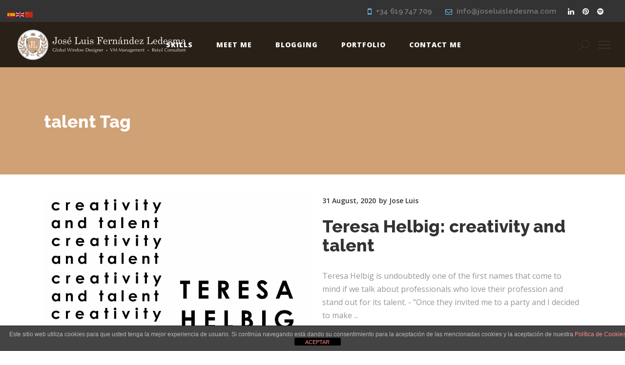

--- FILE ---
content_type: text/html; charset=UTF-8
request_url: https://www.joseluisledesma.com/tag/talent/
body_size: 16787
content:
<!DOCTYPE html>
<html lang="en-GB">
<head>
    
        <meta charset="UTF-8"/>
        <link rel="profile" href="https://gmpg.org/xfn/11"/>
        
                <meta name="viewport" content="width=device-width,initial-scale=1,user-scalable=yes">
        <meta name='robots' content='index, follow, max-image-preview:large, max-snippet:-1, max-video-preview:-1' />
	<style>img:is([sizes="auto" i], [sizes^="auto," i]) { contain-intrinsic-size: 3000px 1500px }</style>
	
	<!-- This site is optimized with the Yoast SEO plugin v26.6 - https://yoast.com/wordpress/plugins/seo/ -->
	<title>talent Archives &#8226; Visual Merchandising Director · José Luis Fernández Ledesma</title>
	<link rel="canonical" href="https://www.joseluisledesma.com/tag/talent/" />
	<meta property="og:locale" content="en_GB" />
	<meta property="og:type" content="article" />
	<meta property="og:title" content="talent Archives &#8226; Visual Merchandising Director · José Luis Fernández Ledesma" />
	<meta property="og:url" content="https://www.joseluisledesma.com/tag/talent/" />
	<meta property="og:site_name" content="Visual Merchandising Director · José Luis Fernández Ledesma" />
	<meta name="twitter:card" content="summary_large_image" />
	<meta name="twitter:site" content="@JLuis_Ledesma" />
	<script type="application/ld+json" class="yoast-schema-graph">{"@context":"https://schema.org","@graph":[{"@type":"CollectionPage","@id":"https://www.joseluisledesma.com/tag/talent/","url":"https://www.joseluisledesma.com/tag/talent/","name":"talent Archives &#8226; Visual Merchandising Director · José Luis Fernández Ledesma","isPartOf":{"@id":"https://www.joseluisledesma.com/#website"},"primaryImageOfPage":{"@id":"https://www.joseluisledesma.com/tag/talent/#primaryimage"},"image":{"@id":"https://www.joseluisledesma.com/tag/talent/#primaryimage"},"thumbnailUrl":"https://www.joseluisledesma.com/wp-content/uploads/2020/08/TeresaHelbig_creativity-and-talent-05.jpg","breadcrumb":{"@id":"https://www.joseluisledesma.com/tag/talent/#breadcrumb"},"inLanguage":"en-GB"},{"@type":"ImageObject","inLanguage":"en-GB","@id":"https://www.joseluisledesma.com/tag/talent/#primaryimage","url":"https://www.joseluisledesma.com/wp-content/uploads/2020/08/TeresaHelbig_creativity-and-talent-05.jpg","contentUrl":"https://www.joseluisledesma.com/wp-content/uploads/2020/08/TeresaHelbig_creativity-and-talent-05.jpg","width":1080,"height":892,"caption":"Window display design and production management, Visual Merchandising and Project management, Diseño de escaparates y gestión de la producción, Visual Merchandising y Gestión de los Proyectos"},{"@type":"BreadcrumbList","@id":"https://www.joseluisledesma.com/tag/talent/#breadcrumb","itemListElement":[{"@type":"ListItem","position":1,"name":"Home","item":"https://www.joseluisledesma.com/"},{"@type":"ListItem","position":2,"name":"talent"}]},{"@type":"WebSite","@id":"https://www.joseluisledesma.com/#website","url":"https://www.joseluisledesma.com/","name":"Visual Merchandising Director · José Luis Fernández Ledesma","description":"Window Display Design · Visual Merchandising · Project Management","publisher":{"@id":"https://www.joseluisledesma.com/#organization"},"potentialAction":[{"@type":"SearchAction","target":{"@type":"EntryPoint","urlTemplate":"https://www.joseluisledesma.com/?s={search_term_string}"},"query-input":{"@type":"PropertyValueSpecification","valueRequired":true,"valueName":"search_term_string"}}],"inLanguage":"en-GB"},{"@type":"Organization","@id":"https://www.joseluisledesma.com/#organization","name":"JL ® Jose Luis Ledesma","url":"https://www.joseluisledesma.com/","logo":{"@type":"ImageObject","inLanguage":"en-GB","@id":"https://www.joseluisledesma.com/#/schema/logo/image/","url":"https://www.joseluisledesma.com/wp-content/uploads/2017/06/joseluisledesma.png","contentUrl":"https://www.joseluisledesma.com/wp-content/uploads/2017/06/joseluisledesma.png","width":512,"height":512,"caption":"JL ® Jose Luis Ledesma"},"image":{"@id":"https://www.joseluisledesma.com/#/schema/logo/image/"},"sameAs":["https://www.facebook.com/WindowdisplayDesign/","https://x.com/JLuis_Ledesma","https://www.instagram.com/joseluisledesma_com/","https://www.linkedin.com/in/joseluisfernandezledesma/","https://www.pinterest.com/joseluisledesm/"]}]}</script>
	<!-- / Yoast SEO plugin. -->


<link rel='dns-prefetch' href='//www.joseluisledesma.com' />
<link rel='dns-prefetch' href='//fonts.googleapis.com' />
<link rel="alternate" type="application/rss+xml" title="Visual Merchandising Director · José Luis Fernández Ledesma &raquo; Feed" href="https://www.joseluisledesma.com/feed/" />
<link rel="alternate" type="application/rss+xml" title="Visual Merchandising Director · José Luis Fernández Ledesma &raquo; Comments Feed" href="https://www.joseluisledesma.com/comments/feed/" />
<link rel="alternate" type="application/rss+xml" title="Visual Merchandising Director · José Luis Fernández Ledesma &raquo; talent Tag Feed" href="https://www.joseluisledesma.com/tag/talent/feed/" />
<script type="text/javascript">
/* <![CDATA[ */
window._wpemojiSettings = {"baseUrl":"https:\/\/s.w.org\/images\/core\/emoji\/16.0.1\/72x72\/","ext":".png","svgUrl":"https:\/\/s.w.org\/images\/core\/emoji\/16.0.1\/svg\/","svgExt":".svg","source":{"concatemoji":"https:\/\/www.joseluisledesma.com\/wp-includes\/js\/wp-emoji-release.min.js?ver=e1bd8400e281213a2b6eb4d94ae004d1"}};
/*! This file is auto-generated */
!function(s,n){var o,i,e;function c(e){try{var t={supportTests:e,timestamp:(new Date).valueOf()};sessionStorage.setItem(o,JSON.stringify(t))}catch(e){}}function p(e,t,n){e.clearRect(0,0,e.canvas.width,e.canvas.height),e.fillText(t,0,0);var t=new Uint32Array(e.getImageData(0,0,e.canvas.width,e.canvas.height).data),a=(e.clearRect(0,0,e.canvas.width,e.canvas.height),e.fillText(n,0,0),new Uint32Array(e.getImageData(0,0,e.canvas.width,e.canvas.height).data));return t.every(function(e,t){return e===a[t]})}function u(e,t){e.clearRect(0,0,e.canvas.width,e.canvas.height),e.fillText(t,0,0);for(var n=e.getImageData(16,16,1,1),a=0;a<n.data.length;a++)if(0!==n.data[a])return!1;return!0}function f(e,t,n,a){switch(t){case"flag":return n(e,"\ud83c\udff3\ufe0f\u200d\u26a7\ufe0f","\ud83c\udff3\ufe0f\u200b\u26a7\ufe0f")?!1:!n(e,"\ud83c\udde8\ud83c\uddf6","\ud83c\udde8\u200b\ud83c\uddf6")&&!n(e,"\ud83c\udff4\udb40\udc67\udb40\udc62\udb40\udc65\udb40\udc6e\udb40\udc67\udb40\udc7f","\ud83c\udff4\u200b\udb40\udc67\u200b\udb40\udc62\u200b\udb40\udc65\u200b\udb40\udc6e\u200b\udb40\udc67\u200b\udb40\udc7f");case"emoji":return!a(e,"\ud83e\udedf")}return!1}function g(e,t,n,a){var r="undefined"!=typeof WorkerGlobalScope&&self instanceof WorkerGlobalScope?new OffscreenCanvas(300,150):s.createElement("canvas"),o=r.getContext("2d",{willReadFrequently:!0}),i=(o.textBaseline="top",o.font="600 32px Arial",{});return e.forEach(function(e){i[e]=t(o,e,n,a)}),i}function t(e){var t=s.createElement("script");t.src=e,t.defer=!0,s.head.appendChild(t)}"undefined"!=typeof Promise&&(o="wpEmojiSettingsSupports",i=["flag","emoji"],n.supports={everything:!0,everythingExceptFlag:!0},e=new Promise(function(e){s.addEventListener("DOMContentLoaded",e,{once:!0})}),new Promise(function(t){var n=function(){try{var e=JSON.parse(sessionStorage.getItem(o));if("object"==typeof e&&"number"==typeof e.timestamp&&(new Date).valueOf()<e.timestamp+604800&&"object"==typeof e.supportTests)return e.supportTests}catch(e){}return null}();if(!n){if("undefined"!=typeof Worker&&"undefined"!=typeof OffscreenCanvas&&"undefined"!=typeof URL&&URL.createObjectURL&&"undefined"!=typeof Blob)try{var e="postMessage("+g.toString()+"("+[JSON.stringify(i),f.toString(),p.toString(),u.toString()].join(",")+"));",a=new Blob([e],{type:"text/javascript"}),r=new Worker(URL.createObjectURL(a),{name:"wpTestEmojiSupports"});return void(r.onmessage=function(e){c(n=e.data),r.terminate(),t(n)})}catch(e){}c(n=g(i,f,p,u))}t(n)}).then(function(e){for(var t in e)n.supports[t]=e[t],n.supports.everything=n.supports.everything&&n.supports[t],"flag"!==t&&(n.supports.everythingExceptFlag=n.supports.everythingExceptFlag&&n.supports[t]);n.supports.everythingExceptFlag=n.supports.everythingExceptFlag&&!n.supports.flag,n.DOMReady=!1,n.readyCallback=function(){n.DOMReady=!0}}).then(function(){return e}).then(function(){var e;n.supports.everything||(n.readyCallback(),(e=n.source||{}).concatemoji?t(e.concatemoji):e.wpemoji&&e.twemoji&&(t(e.twemoji),t(e.wpemoji)))}))}((window,document),window._wpemojiSettings);
/* ]]> */
</script>
<style id='wp-emoji-styles-inline-css' type='text/css'>

	img.wp-smiley, img.emoji {
		display: inline !important;
		border: none !important;
		box-shadow: none !important;
		height: 1em !important;
		width: 1em !important;
		margin: 0 0.07em !important;
		vertical-align: -0.1em !important;
		background: none !important;
		padding: 0 !important;
	}
</style>
<link rel='stylesheet' id='wp-block-library-css' href='https://www.joseluisledesma.com/wp-includes/css/dist/block-library/style.min.css?ver=e1bd8400e281213a2b6eb4d94ae004d1' type='text/css' media='all' />
<style id='classic-theme-styles-inline-css' type='text/css'>
/*! This file is auto-generated */
.wp-block-button__link{color:#fff;background-color:#32373c;border-radius:9999px;box-shadow:none;text-decoration:none;padding:calc(.667em + 2px) calc(1.333em + 2px);font-size:1.125em}.wp-block-file__button{background:#32373c;color:#fff;text-decoration:none}
</style>
<style id='global-styles-inline-css' type='text/css'>
:root{--wp--preset--aspect-ratio--square: 1;--wp--preset--aspect-ratio--4-3: 4/3;--wp--preset--aspect-ratio--3-4: 3/4;--wp--preset--aspect-ratio--3-2: 3/2;--wp--preset--aspect-ratio--2-3: 2/3;--wp--preset--aspect-ratio--16-9: 16/9;--wp--preset--aspect-ratio--9-16: 9/16;--wp--preset--color--black: #000000;--wp--preset--color--cyan-bluish-gray: #abb8c3;--wp--preset--color--white: #ffffff;--wp--preset--color--pale-pink: #f78da7;--wp--preset--color--vivid-red: #cf2e2e;--wp--preset--color--luminous-vivid-orange: #ff6900;--wp--preset--color--luminous-vivid-amber: #fcb900;--wp--preset--color--light-green-cyan: #7bdcb5;--wp--preset--color--vivid-green-cyan: #00d084;--wp--preset--color--pale-cyan-blue: #8ed1fc;--wp--preset--color--vivid-cyan-blue: #0693e3;--wp--preset--color--vivid-purple: #9b51e0;--wp--preset--gradient--vivid-cyan-blue-to-vivid-purple: linear-gradient(135deg,rgba(6,147,227,1) 0%,rgb(155,81,224) 100%);--wp--preset--gradient--light-green-cyan-to-vivid-green-cyan: linear-gradient(135deg,rgb(122,220,180) 0%,rgb(0,208,130) 100%);--wp--preset--gradient--luminous-vivid-amber-to-luminous-vivid-orange: linear-gradient(135deg,rgba(252,185,0,1) 0%,rgba(255,105,0,1) 100%);--wp--preset--gradient--luminous-vivid-orange-to-vivid-red: linear-gradient(135deg,rgba(255,105,0,1) 0%,rgb(207,46,46) 100%);--wp--preset--gradient--very-light-gray-to-cyan-bluish-gray: linear-gradient(135deg,rgb(238,238,238) 0%,rgb(169,184,195) 100%);--wp--preset--gradient--cool-to-warm-spectrum: linear-gradient(135deg,rgb(74,234,220) 0%,rgb(151,120,209) 20%,rgb(207,42,186) 40%,rgb(238,44,130) 60%,rgb(251,105,98) 80%,rgb(254,248,76) 100%);--wp--preset--gradient--blush-light-purple: linear-gradient(135deg,rgb(255,206,236) 0%,rgb(152,150,240) 100%);--wp--preset--gradient--blush-bordeaux: linear-gradient(135deg,rgb(254,205,165) 0%,rgb(254,45,45) 50%,rgb(107,0,62) 100%);--wp--preset--gradient--luminous-dusk: linear-gradient(135deg,rgb(255,203,112) 0%,rgb(199,81,192) 50%,rgb(65,88,208) 100%);--wp--preset--gradient--pale-ocean: linear-gradient(135deg,rgb(255,245,203) 0%,rgb(182,227,212) 50%,rgb(51,167,181) 100%);--wp--preset--gradient--electric-grass: linear-gradient(135deg,rgb(202,248,128) 0%,rgb(113,206,126) 100%);--wp--preset--gradient--midnight: linear-gradient(135deg,rgb(2,3,129) 0%,rgb(40,116,252) 100%);--wp--preset--font-size--small: 13px;--wp--preset--font-size--medium: 20px;--wp--preset--font-size--large: 36px;--wp--preset--font-size--x-large: 42px;--wp--preset--spacing--20: 0.44rem;--wp--preset--spacing--30: 0.67rem;--wp--preset--spacing--40: 1rem;--wp--preset--spacing--50: 1.5rem;--wp--preset--spacing--60: 2.25rem;--wp--preset--spacing--70: 3.38rem;--wp--preset--spacing--80: 5.06rem;--wp--preset--shadow--natural: 6px 6px 9px rgba(0, 0, 0, 0.2);--wp--preset--shadow--deep: 12px 12px 50px rgba(0, 0, 0, 0.4);--wp--preset--shadow--sharp: 6px 6px 0px rgba(0, 0, 0, 0.2);--wp--preset--shadow--outlined: 6px 6px 0px -3px rgba(255, 255, 255, 1), 6px 6px rgba(0, 0, 0, 1);--wp--preset--shadow--crisp: 6px 6px 0px rgba(0, 0, 0, 1);}:where(.is-layout-flex){gap: 0.5em;}:where(.is-layout-grid){gap: 0.5em;}body .is-layout-flex{display: flex;}.is-layout-flex{flex-wrap: wrap;align-items: center;}.is-layout-flex > :is(*, div){margin: 0;}body .is-layout-grid{display: grid;}.is-layout-grid > :is(*, div){margin: 0;}:where(.wp-block-columns.is-layout-flex){gap: 2em;}:where(.wp-block-columns.is-layout-grid){gap: 2em;}:where(.wp-block-post-template.is-layout-flex){gap: 1.25em;}:where(.wp-block-post-template.is-layout-grid){gap: 1.25em;}.has-black-color{color: var(--wp--preset--color--black) !important;}.has-cyan-bluish-gray-color{color: var(--wp--preset--color--cyan-bluish-gray) !important;}.has-white-color{color: var(--wp--preset--color--white) !important;}.has-pale-pink-color{color: var(--wp--preset--color--pale-pink) !important;}.has-vivid-red-color{color: var(--wp--preset--color--vivid-red) !important;}.has-luminous-vivid-orange-color{color: var(--wp--preset--color--luminous-vivid-orange) !important;}.has-luminous-vivid-amber-color{color: var(--wp--preset--color--luminous-vivid-amber) !important;}.has-light-green-cyan-color{color: var(--wp--preset--color--light-green-cyan) !important;}.has-vivid-green-cyan-color{color: var(--wp--preset--color--vivid-green-cyan) !important;}.has-pale-cyan-blue-color{color: var(--wp--preset--color--pale-cyan-blue) !important;}.has-vivid-cyan-blue-color{color: var(--wp--preset--color--vivid-cyan-blue) !important;}.has-vivid-purple-color{color: var(--wp--preset--color--vivid-purple) !important;}.has-black-background-color{background-color: var(--wp--preset--color--black) !important;}.has-cyan-bluish-gray-background-color{background-color: var(--wp--preset--color--cyan-bluish-gray) !important;}.has-white-background-color{background-color: var(--wp--preset--color--white) !important;}.has-pale-pink-background-color{background-color: var(--wp--preset--color--pale-pink) !important;}.has-vivid-red-background-color{background-color: var(--wp--preset--color--vivid-red) !important;}.has-luminous-vivid-orange-background-color{background-color: var(--wp--preset--color--luminous-vivid-orange) !important;}.has-luminous-vivid-amber-background-color{background-color: var(--wp--preset--color--luminous-vivid-amber) !important;}.has-light-green-cyan-background-color{background-color: var(--wp--preset--color--light-green-cyan) !important;}.has-vivid-green-cyan-background-color{background-color: var(--wp--preset--color--vivid-green-cyan) !important;}.has-pale-cyan-blue-background-color{background-color: var(--wp--preset--color--pale-cyan-blue) !important;}.has-vivid-cyan-blue-background-color{background-color: var(--wp--preset--color--vivid-cyan-blue) !important;}.has-vivid-purple-background-color{background-color: var(--wp--preset--color--vivid-purple) !important;}.has-black-border-color{border-color: var(--wp--preset--color--black) !important;}.has-cyan-bluish-gray-border-color{border-color: var(--wp--preset--color--cyan-bluish-gray) !important;}.has-white-border-color{border-color: var(--wp--preset--color--white) !important;}.has-pale-pink-border-color{border-color: var(--wp--preset--color--pale-pink) !important;}.has-vivid-red-border-color{border-color: var(--wp--preset--color--vivid-red) !important;}.has-luminous-vivid-orange-border-color{border-color: var(--wp--preset--color--luminous-vivid-orange) !important;}.has-luminous-vivid-amber-border-color{border-color: var(--wp--preset--color--luminous-vivid-amber) !important;}.has-light-green-cyan-border-color{border-color: var(--wp--preset--color--light-green-cyan) !important;}.has-vivid-green-cyan-border-color{border-color: var(--wp--preset--color--vivid-green-cyan) !important;}.has-pale-cyan-blue-border-color{border-color: var(--wp--preset--color--pale-cyan-blue) !important;}.has-vivid-cyan-blue-border-color{border-color: var(--wp--preset--color--vivid-cyan-blue) !important;}.has-vivid-purple-border-color{border-color: var(--wp--preset--color--vivid-purple) !important;}.has-vivid-cyan-blue-to-vivid-purple-gradient-background{background: var(--wp--preset--gradient--vivid-cyan-blue-to-vivid-purple) !important;}.has-light-green-cyan-to-vivid-green-cyan-gradient-background{background: var(--wp--preset--gradient--light-green-cyan-to-vivid-green-cyan) !important;}.has-luminous-vivid-amber-to-luminous-vivid-orange-gradient-background{background: var(--wp--preset--gradient--luminous-vivid-amber-to-luminous-vivid-orange) !important;}.has-luminous-vivid-orange-to-vivid-red-gradient-background{background: var(--wp--preset--gradient--luminous-vivid-orange-to-vivid-red) !important;}.has-very-light-gray-to-cyan-bluish-gray-gradient-background{background: var(--wp--preset--gradient--very-light-gray-to-cyan-bluish-gray) !important;}.has-cool-to-warm-spectrum-gradient-background{background: var(--wp--preset--gradient--cool-to-warm-spectrum) !important;}.has-blush-light-purple-gradient-background{background: var(--wp--preset--gradient--blush-light-purple) !important;}.has-blush-bordeaux-gradient-background{background: var(--wp--preset--gradient--blush-bordeaux) !important;}.has-luminous-dusk-gradient-background{background: var(--wp--preset--gradient--luminous-dusk) !important;}.has-pale-ocean-gradient-background{background: var(--wp--preset--gradient--pale-ocean) !important;}.has-electric-grass-gradient-background{background: var(--wp--preset--gradient--electric-grass) !important;}.has-midnight-gradient-background{background: var(--wp--preset--gradient--midnight) !important;}.has-small-font-size{font-size: var(--wp--preset--font-size--small) !important;}.has-medium-font-size{font-size: var(--wp--preset--font-size--medium) !important;}.has-large-font-size{font-size: var(--wp--preset--font-size--large) !important;}.has-x-large-font-size{font-size: var(--wp--preset--font-size--x-large) !important;}
:where(.wp-block-post-template.is-layout-flex){gap: 1.25em;}:where(.wp-block-post-template.is-layout-grid){gap: 1.25em;}
:where(.wp-block-columns.is-layout-flex){gap: 2em;}:where(.wp-block-columns.is-layout-grid){gap: 2em;}
:root :where(.wp-block-pullquote){font-size: 1.5em;line-height: 1.6;}
</style>
<link rel='stylesheet' id='front-estilos-css' href='https://www.joseluisledesma.com/wp-content/plugins/asesor-cookies-para-la-ley-en-espana/html/front/estilos.css?ver=e1bd8400e281213a2b6eb4d94ae004d1' type='text/css' media='all' />
<link rel='stylesheet' id='mrseo_elated_default_style-css' href='https://www.joseluisledesma.com/wp-content/themes/mrseo/style.css?ver=e1bd8400e281213a2b6eb4d94ae004d1' type='text/css' media='all' />
<link rel='stylesheet' id='mrseo-elated-modules-css' href='https://www.joseluisledesma.com/wp-content/themes/mrseo/assets/css/modules.min.css?ver=e1bd8400e281213a2b6eb4d94ae004d1' type='text/css' media='all' />
<style id='mrseo-elated-modules-inline-css' type='text/css'>
/* generated in /homepages/22/d416056195/htdocs/2017/wp-content/themes/mrseo/framework/admin/options/general/map.php mrseo_elated_page_general_style function */
.page-id--1.eltdf-boxed .eltdf-wrapper { background-attachment: fixed;}


.eltdf-fullscreen-menu-opener{
    right: 8px;
}

.eltdf-homepages-landing .eltdf-interactive-image {
    visibility:hidden;
}

.touch .eltdf-homepages-landing .eltdf-interactive-image {
    visibility:visible;
}

.no-touch .eltdf-homepages-landing .eltdf-interactive-image {
    visibility:visible;
    opacity:0;
    -webkit-transform: scale(.6);
    transform: scale(.6);
}

.no-touch .eltdf-homepages-landing .eltdf-interactive-image.eltdf-appeared { 
    opacity:1;
    -webkit-transform: scale(1);
    transform: scale(1);
    -webkit-transition: -webkit-transform 1s cubic-bezier(0.18, 0.89, 0.32, 1), opacity .3s;
    transition: transform 1s cubic-bezier(0.18, 0.89, 0.32, 1), opacity .3s;
}

@media only screen and (max-width: 1370px) {
.eltdf-main-menu>ul>li>a>span.item_outer {
    font-size: 1em!important;
}
.eltdf-main-menu>ul>li>a {
    padding: 0 24px!important;
}
}
</style>
<link rel='stylesheet' id='eltdf_font_awesome-css' href='https://www.joseluisledesma.com/wp-content/themes/mrseo/assets/css/font-awesome/css/font-awesome.min.css?ver=e1bd8400e281213a2b6eb4d94ae004d1' type='text/css' media='all' />
<link rel='stylesheet' id='eltdf_font_elegant-css' href='https://www.joseluisledesma.com/wp-content/themes/mrseo/assets/css/elegant-icons/style.min.css?ver=e1bd8400e281213a2b6eb4d94ae004d1' type='text/css' media='all' />
<link rel='stylesheet' id='eltdf_ion_icons-css' href='https://www.joseluisledesma.com/wp-content/themes/mrseo/assets/css/ion-icons/css/ionicons.min.css?ver=e1bd8400e281213a2b6eb4d94ae004d1' type='text/css' media='all' />
<link rel='stylesheet' id='eltdf_linea_icons-css' href='https://www.joseluisledesma.com/wp-content/themes/mrseo/assets/css/linea-icons/style.css?ver=e1bd8400e281213a2b6eb4d94ae004d1' type='text/css' media='all' />
<link rel='stylesheet' id='mediaelement-css' href='https://www.joseluisledesma.com/wp-includes/js/mediaelement/mediaelementplayer-legacy.min.css?ver=4.2.17' type='text/css' media='all' />
<link rel='stylesheet' id='wp-mediaelement-css' href='https://www.joseluisledesma.com/wp-includes/js/mediaelement/wp-mediaelement.min.css?ver=e1bd8400e281213a2b6eb4d94ae004d1' type='text/css' media='all' />
<link rel='stylesheet' id='mrseo-elated-style-dynamic-css' href='https://www.joseluisledesma.com/wp-content/themes/mrseo/assets/css/style_dynamic.css?ver=1761571342' type='text/css' media='all' />
<link rel='stylesheet' id='mrseo-elated-modules-responsive-css' href='https://www.joseluisledesma.com/wp-content/themes/mrseo/assets/css/modules-responsive.min.css?ver=e1bd8400e281213a2b6eb4d94ae004d1' type='text/css' media='all' />
<link rel='stylesheet' id='mrseo-elated-style-dynamic-responsive-css' href='https://www.joseluisledesma.com/wp-content/themes/mrseo/assets/css/style_dynamic_responsive.css?ver=1761571342' type='text/css' media='all' />
<link rel='stylesheet' id='js_composer_front-css' href='https://www.joseluisledesma.com/wp-content/plugins/js_composer/assets/css/js_composer.min.css?ver=8.7.1' type='text/css' media='all' />
<link rel='stylesheet' id='mrseo-elated-google-fonts-css' href='https://fonts.googleapis.com/css?family=Catamaran%3A100%2C100i%2C200%2C200i%2C300%2C300i%2C400%2C400i%2C500%2C500i%2C600%2C600i%2C700%2C700i%2C800%2C800i%2C900%2C900i%7CRaleway%3A100%2C100i%2C200%2C200i%2C300%2C300i%2C400%2C400i%2C500%2C500i%2C600%2C600i%2C700%2C700i%2C800%2C800i%2C900%2C900i%7COpen+Sans%3A100%2C100i%2C200%2C200i%2C300%2C300i%2C400%2C400i%2C500%2C500i%2C600%2C600i%2C700%2C700i%2C800%2C800i%2C900%2C900i%7CMontserrat%3A100%2C100i%2C200%2C200i%2C300%2C300i%2C400%2C400i%2C500%2C500i%2C600%2C600i%2C700%2C700i%2C800%2C800i%2C900%2C900i&#038;subset=latin-ext&#038;ver=1.0.0' type='text/css' media='all' />
<script type="text/javascript" src="https://www.joseluisledesma.com/wp-includes/js/jquery/jquery.min.js?ver=3.7.1" id="jquery-core-js"></script>
<script type="text/javascript" src="https://www.joseluisledesma.com/wp-includes/js/jquery/jquery-migrate.min.js?ver=3.4.1" id="jquery-migrate-js"></script>
<script type="text/javascript" id="front-principal-js-extra">
/* <![CDATA[ */
var cdp_cookies_info = {"url_plugin":"https:\/\/www.joseluisledesma.com\/wp-content\/plugins\/asesor-cookies-para-la-ley-en-espana\/plugin.php","url_admin_ajax":"https:\/\/www.joseluisledesma.com\/wp-admin\/admin-ajax.php"};
/* ]]> */
</script>
<script type="text/javascript" src="https://www.joseluisledesma.com/wp-content/plugins/asesor-cookies-para-la-ley-en-espana/html/front/principal.js?ver=e1bd8400e281213a2b6eb4d94ae004d1" id="front-principal-js"></script>
<script type="text/javascript" src="//www.joseluisledesma.com/wp-content/plugins/revslider/sr6/assets/js/rbtools.min.js?ver=6.7.38" async id="tp-tools-js"></script>
<script type="text/javascript" src="//www.joseluisledesma.com/wp-content/plugins/revslider/sr6/assets/js/rs6.min.js?ver=6.7.38" async id="revmin-js"></script>
<script></script><link rel="https://api.w.org/" href="https://www.joseluisledesma.com/wp-json/" /><link rel="alternate" title="JSON" type="application/json" href="https://www.joseluisledesma.com/wp-json/wp/v2/tags/137" /><link rel="EditURI" type="application/rsd+xml" title="RSD" href="https://www.joseluisledesma.com/xmlrpc.php?rsd" />
<meta name="generator" content="Powered by WPBakery Page Builder - drag and drop page builder for WordPress."/>
<meta name="generator" content="Powered by Slider Revolution 6.7.38 - responsive, Mobile-Friendly Slider Plugin for WordPress with comfortable drag and drop interface." />
<link rel="icon" href="https://www.joseluisledesma.com/wp-content/uploads/2017/06/cropped-joseluisledesma-32x32.png" sizes="32x32" />
<link rel="icon" href="https://www.joseluisledesma.com/wp-content/uploads/2017/06/cropped-joseluisledesma-192x192.png" sizes="192x192" />
<link rel="apple-touch-icon" href="https://www.joseluisledesma.com/wp-content/uploads/2017/06/cropped-joseluisledesma-180x180.png" />
<meta name="msapplication-TileImage" content="https://www.joseluisledesma.com/wp-content/uploads/2017/06/cropped-joseluisledesma-270x270.png" />
<script>function setREVStartSize(e){
			//window.requestAnimationFrame(function() {
				window.RSIW = window.RSIW===undefined ? window.innerWidth : window.RSIW;
				window.RSIH = window.RSIH===undefined ? window.innerHeight : window.RSIH;
				try {
					var pw = document.getElementById(e.c).parentNode.offsetWidth,
						newh;
					pw = pw===0 || isNaN(pw) || (e.l=="fullwidth" || e.layout=="fullwidth") ? window.RSIW : pw;
					e.tabw = e.tabw===undefined ? 0 : parseInt(e.tabw);
					e.thumbw = e.thumbw===undefined ? 0 : parseInt(e.thumbw);
					e.tabh = e.tabh===undefined ? 0 : parseInt(e.tabh);
					e.thumbh = e.thumbh===undefined ? 0 : parseInt(e.thumbh);
					e.tabhide = e.tabhide===undefined ? 0 : parseInt(e.tabhide);
					e.thumbhide = e.thumbhide===undefined ? 0 : parseInt(e.thumbhide);
					e.mh = e.mh===undefined || e.mh=="" || e.mh==="auto" ? 0 : parseInt(e.mh,0);
					if(e.layout==="fullscreen" || e.l==="fullscreen")
						newh = Math.max(e.mh,window.RSIH);
					else{
						e.gw = Array.isArray(e.gw) ? e.gw : [e.gw];
						for (var i in e.rl) if (e.gw[i]===undefined || e.gw[i]===0) e.gw[i] = e.gw[i-1];
						e.gh = e.el===undefined || e.el==="" || (Array.isArray(e.el) && e.el.length==0)? e.gh : e.el;
						e.gh = Array.isArray(e.gh) ? e.gh : [e.gh];
						for (var i in e.rl) if (e.gh[i]===undefined || e.gh[i]===0) e.gh[i] = e.gh[i-1];
											
						var nl = new Array(e.rl.length),
							ix = 0,
							sl;
						e.tabw = e.tabhide>=pw ? 0 : e.tabw;
						e.thumbw = e.thumbhide>=pw ? 0 : e.thumbw;
						e.tabh = e.tabhide>=pw ? 0 : e.tabh;
						e.thumbh = e.thumbhide>=pw ? 0 : e.thumbh;
						for (var i in e.rl) nl[i] = e.rl[i]<window.RSIW ? 0 : e.rl[i];
						sl = nl[0];
						for (var i in nl) if (sl>nl[i] && nl[i]>0) { sl = nl[i]; ix=i;}
						var m = pw>(e.gw[ix]+e.tabw+e.thumbw) ? 1 : (pw-(e.tabw+e.thumbw)) / (e.gw[ix]);
						newh =  (e.gh[ix] * m) + (e.tabh + e.thumbh);
					}
					var el = document.getElementById(e.c);
					if (el!==null && el) el.style.height = newh+"px";
					el = document.getElementById(e.c+"_wrapper");
					if (el!==null && el) {
						el.style.height = newh+"px";
						el.style.display = "block";
					}
				} catch(e){
					console.log("Failure at Presize of Slider:" + e)
				}
			//});
		  };</script>
<noscript><style> .wpb_animate_when_almost_visible { opacity: 1; }</style></noscript></head>
<body data-rsssl=1 class="archive tag tag-talent tag-137 wp-theme-mrseo eltdf-core-1.3 mrseo-ver-2.0 eltdf-grid-1100 eltdf-sticky-header-on-scroll-down-up eltdf-dropdown-animate-height eltdf-header-standard eltdf-top-bar-enabled eltdf-menu-area-shadow-disable eltdf-menu-area-in-grid-shadow-disable eltdf-menu-area-border-disable eltdf-menu-area-in-grid-border-disable eltdf-logo-area-border-disable eltdf-logo-area-in-grid-border-disable eltdf-header-vertical-shadow-disable eltdf-header-vertical-border-disable eltdf-side-menu-slide-from-right eltdf-default-mobile-header eltdf-sticky-up-mobile-header eltdf-fullscreen-search eltdf-search-fade wpb-js-composer js-comp-ver-8.7.1 vc_responsive" itemscope itemtype="http://schema.org/WebPage">
    <section class="eltdf-side-menu">
	<div class="eltdf-close-side-menu-holder">
		<a class="eltdf-close-side-menu" href="#" target="_self">
			<span class="icon-arrows-remove"></span>
		</a>
	</div>
	
        <div class="widget eltdf-image-widget ">
            <a itemprop="url" href="https://www.joseluisledesma.com/contact-me" target="_blank"><img itemprop="image" src="https://www.joseluisledesma.com/wp-content/uploads/2017/04/JL-Ledesma.png" alt="joseluisledesma" width="700" height="126" /></a>        </div>
    <div id="text-15" class="widget eltdf-sidearea widget_text">			<div class="textwidget">I can help you to increase company sales significantly, through an effective investment in Window display design, Visual merchandising as well with a good Production & Project management.
<div class="vc_empty_space"   style="height: 15px"><span class="vc_empty_space_inner"></span></div>
Contact me   +34 619 747 709 <br/>
<ahref="mailto:info@joseluisledesma.com">info@joseluisledesma.com</a> <br/>
<div class="vc_empty_space"   style="height: 15px"><span class="vc_empty_space_inner"></span></div>

    <span class="eltdf-icon-shortcode eltdf-normal" style="margin: 0 15px 0 0" data-hover-color="#71cbfe" data-color="#fff">
                    <a itemprop="url" class="" href="https://www.linkedin.com/in/joseluisfernandezledesma/" target="_blank">
                    <i class="eltdf-icon-font-awesome fa fa-linkedin eltdf-icon-element" style="color: #fff;font-size:16px" ></i>                    </a>
            </span>

    <span class="eltdf-icon-shortcode eltdf-normal" style="margin: 0 15px 0 0" data-hover-color="#71cbfe" data-color="#fff">
                    <a itemprop="url" class="" href="https://es.pinterest.com/joseluisledesm/" target="_blank">
                    <i class="eltdf-icon-font-awesome fa fa-pinterest eltdf-icon-element" style="color: #fff;font-size:16px" ></i>                    </a>
            </span>
    <span class="eltdf-icon-shortcode eltdf-normal" style="margin: 0 14px 0 0" data-hover-color="#71cbfe" data-color="#fff">
                    <a itemprop="url" class="" href="https://open.spotify.com/user/joseluisledesma_com?si=FXUVSa4aS3-4mmxs5KF-Yg" target="_blank">
                    <i class="eltdf-icon-font-awesome fa fa-spotify eltdf-icon-element" style="color: #fff;font-size:15px" ></i>                    </a>
            </span>
</div>
		</div></section>
    <div class="eltdf-wrapper">
        <div class="eltdf-wrapper-inner">
            	
		
	<div class="eltdf-top-bar">
				
						
			<div class="eltdf-vertical-align-containers">
				<div class="eltdf-position-left">
					<div class="eltdf-position-left-inner">
													<div id="text-10" class="widget widget_text eltdf-top-bar-widget">			<div class="textwidget"></div>
		</div>											</div>
				</div>
				<div class="eltdf-position-right">
					<div class="eltdf-position-right-inner">
													<div id="text-11" class="widget widget_text eltdf-top-bar-widget">			<div class="textwidget"><div style="display: inline-block; margin-right: 28px;"><div class="eltdf-icon-with-text clearfix eltdf-iwt-icon-left-from-title eltdf-iwt-icon-small">
	<div class="eltdf-iwt-content" >
					<h6 class="eltdf-iwt-title" style="color: #7b7b7b" >
									<span class="eltdf-iwt-icon">
													    <span class="eltdf-icon-shortcode eltdf-normal"  data-hover-color="#333" data-color="#71cbfe">
                    <i class="eltdf-icon-font-awesome fa fa-mobile eltdf-icon-element" style="color: #71cbfe;font-size:18px" ></i>            </span>
											</span>
					<span class="eltdf-iwt-title-text">+34 619 747 709</span>
							</h6>
					</div>
</div></div><div style="display: inline-block;"><div class="eltdf-icon-with-text clearfix eltdf-iwt-icon-left-from-title eltdf-iwt-icon-small">
	<div class="eltdf-iwt-content" >
					<h6 class="eltdf-iwt-title" style="color: #7b7b7b" >
									<a itemprop="url" href="mailto:info@joseluisledesma.com" target="_self">
									<span class="eltdf-iwt-icon">
													    <span class="eltdf-icon-shortcode eltdf-normal"  data-hover-color="#333" data-color="#71cbfe">
                    <i class="eltdf-icon-font-awesome fa fa-envelope-o eltdf-icon-element" style="color: #71cbfe;font-size:14px" ></i>            </span>
											</span>
					<span class="eltdf-iwt-title-text">info@joseluisledesma.com</span>
									</a>
							</h6>
					</div>
</div></div>

    <span class="eltdf-icon-shortcode eltdf-normal" style="margin: 0 14px 0 21px" data-hover-color="#71cbfe" data-color="#fff">
                    <a itemprop="url" class="" href="https://www.linkedin.com/in/joseluisfernandezledesma/" target="_blank">
                    <i class="eltdf-icon-font-awesome fa fa-linkedin eltdf-icon-element" style="color: #fff;font-size:15px" ></i>                    </a>
            </span>
    <span class="eltdf-icon-shortcode eltdf-normal" style="margin: 0 14px 0 0" data-hover-color="#71cbfe" data-color="#fff">
                    <a itemprop="url" class="" href="https://es.pinterest.com/joseluisledesm/" target="_blank">
                    <i class="eltdf-icon-font-awesome fa fa-pinterest eltdf-icon-element" style="color: #fff;font-size:15px" ></i>                    </a>
            </span>
    <span class="eltdf-icon-shortcode eltdf-normal" style="margin: 0 14px 0 0" data-hover-color="#71cbfe" data-color="#fff">
                    <a itemprop="url" class="" href="https://open.spotify.com/user/joseluisledesma_com?si=FXUVSa4aS3-4mmxs5KF-Yg" target="_blank">
                    <i class="eltdf-icon-font-awesome fa fa-spotify eltdf-icon-element" style="color: #fff;font-size:15px" ></i>                    </a>
            </span>
</div>
		</div>											</div>
				</div>
			</div>
				
				
			</div>
	
	<div class="eltdf-fullscreen-search-holder">
	<div class="eltdf-fullscreen-search-close-container">
		<div class="eltdf-search-close-holder">
			<a class="eltdf-fullscreen-search-close" href="javascript:void(0)">
				<span class="icon_close"></span>
			</a>
		</div>
	</div>
	<div class="eltdf-fullscreen-search-table">
		<div class="eltdf-fullscreen-search-cell">
			<div class="eltdf-fullscreen-search-inner">
				<form action="https://www.joseluisledesma.com/" class="eltdf-fullscreen-search-form" method="get">
					<div class="eltdf-form-holder">
						<div class="eltdf-form-holder-inner">
							<div class="eltdf-field-holder">
								<input type="text"  placeholder="Search for..." name="s" class="eltdf-search-field" autocomplete="off" />
							</div>
							<button type="submit" class="eltdf-search-submit"><span class="icon_search "></span></button>
							<div class="eltdf-line"></div>
						</div>
					</div>
				</form>
			</div>
		</div>
	</div>
</div>
<header class="eltdf-page-header">
		
				
	<div class="eltdf-menu-area">
				
				
			<div class="eltdf-vertical-align-containers">
				<div class="eltdf-position-left">
					<div class="eltdf-position-left-inner">
						

<div class="eltdf-logo-wrapper">
    <a itemprop="url" href="https://www.joseluisledesma.com/" style="height: 63px;">
        <img itemprop="image" class="eltdf-normal-logo" src="https://www.joseluisledesma.com/wp-content/uploads/2017/04/JL-Ledesma.png" width="700" height="126"  alt="logo"/>
        <img itemprop="image" class="eltdf-dark-logo" src="https://www.joseluisledesma.com/wp-content/uploads/2017/04/JL-Ledesma.png" width="700" height="126"  alt="dark logo"/>        <img itemprop="image" class="eltdf-light-logo" src="https://www.joseluisledesma.com/wp-content/uploads/2017/04/JL-Ledesma.png" width="700" height="126"  alt="light logo"/>    </a>
</div>

					</div>
				</div>
				<div class="eltdf-position-center">
					<div class="eltdf-position-center-inner">
						
<nav class="eltdf-main-menu eltdf-drop-down eltdf-default-nav">
    <ul id="menu-jose" class="clearfix"><li id="nav-menu-item-4029" class="menu-item menu-item-type-post_type menu-item-object-page  narrow"><a href="https://www.joseluisledesma.com/skills/" class=""><span class="item_outer"><span class="item_text">Skills</span></span></a></li>
<li id="nav-menu-item-4023" class="menu-item menu-item-type-post_type menu-item-object-page  narrow"><a href="https://www.joseluisledesma.com/meet-me/" class=""><span class="item_outer"><span class="item_text">Meet me</span></span></a></li>
<li id="nav-menu-item-4035" class="menu-item menu-item-type-post_type menu-item-object-page current_page_parent  narrow"><a href="https://www.joseluisledesma.com/blog/" class=""><span class="item_outer"><span class="item_text">Blogging</span></span></a></li>
<li id="nav-menu-item-4314" class="menu-item menu-item-type-post_type menu-item-object-page  narrow"><a href="https://www.joseluisledesma.com/portfolio/" class=""><span class="item_outer"><span class="item_text">Portfolio</span></span></a></li>
<li id="nav-menu-item-6514" class="menu-item menu-item-type-post_type menu-item-object-page  narrow"><a href="https://www.joseluisledesma.com/contact-me/" class=""><span class="item_outer"><span class="item_text">Contact me</span></span></a></li>
</ul></nav>

					</div>
				</div>
				<div class="eltdf-position-right">
					<div class="eltdf-position-right-inner">
						
	    <a  		    class="eltdf-search-opener eltdf-icon-has-hover" href="javascript:void(0)">
            <span class="eltdf-search-opener-wrapper">
                <span aria-hidden="true" class="eltdf-icon-font-elegant icon_search " ></span>	                        </span>
	    </a>
    		<a class="eltdf-side-menu-button-opener eltdf-icon-has-hover"  href="javascript:void(0)" >
						<span class="eltdf-side-menu-lines">
        		<span class="eltdf-side-menu-line eltdf-line-1"></span>
        		<span class="eltdf-side-menu-line eltdf-line-2"></span>
                <span class="eltdf-side-menu-line eltdf-line-3"></span>
        	</span>
		</a>
						</div>
				</div>
			</div>
			
			</div>
			
		
	
<div class="eltdf-sticky-header">
        <div class="eltdf-sticky-holder">
                    <div class=" eltdf-vertical-align-containers">
                <div class="eltdf-position-left">
                    <div class="eltdf-position-left-inner">
                        

<div class="eltdf-logo-wrapper">
    <a itemprop="url" href="https://www.joseluisledesma.com/" style="height: 63px;">
        <img itemprop="image" class="eltdf-normal-logo" src="https://www.joseluisledesma.com/wp-content/uploads/2017/04/JL-Ledesma.png" width="700" height="126"  alt="logo"/>
        <img itemprop="image" class="eltdf-dark-logo" src="https://www.joseluisledesma.com/wp-content/uploads/2017/04/JL-Ledesma.png" width="700" height="126"  alt="dark logo"/>        <img itemprop="image" class="eltdf-light-logo" src="https://www.joseluisledesma.com/wp-content/uploads/2017/04/JL-Ledesma.png" width="700" height="126"  alt="light logo"/>    </a>
</div>

                    </div>
                </div>
                <div class="eltdf-position-center">
                    <div class="eltdf-position-center-inner">
                        
<nav class="eltdf-main-menu eltdf-drop-down eltdf-sticky-nav">
    <ul id="menu-jose-1" class="clearfix"><li id="sticky-nav-menu-item-4029" class="menu-item menu-item-type-post_type menu-item-object-page  narrow"><a href="https://www.joseluisledesma.com/skills/" class=""><span class="item_outer"><span class="item_text">Skills</span><span class="plus"></span></span></a></li>
<li id="sticky-nav-menu-item-4023" class="menu-item menu-item-type-post_type menu-item-object-page  narrow"><a href="https://www.joseluisledesma.com/meet-me/" class=""><span class="item_outer"><span class="item_text">Meet me</span><span class="plus"></span></span></a></li>
<li id="sticky-nav-menu-item-4035" class="menu-item menu-item-type-post_type menu-item-object-page current_page_parent  narrow"><a href="https://www.joseluisledesma.com/blog/" class=""><span class="item_outer"><span class="item_text">Blogging</span><span class="plus"></span></span></a></li>
<li id="sticky-nav-menu-item-4314" class="menu-item menu-item-type-post_type menu-item-object-page  narrow"><a href="https://www.joseluisledesma.com/portfolio/" class=""><span class="item_outer"><span class="item_text">Portfolio</span><span class="plus"></span></span></a></li>
<li id="sticky-nav-menu-item-6514" class="menu-item menu-item-type-post_type menu-item-object-page  narrow"><a href="https://www.joseluisledesma.com/contact-me/" class=""><span class="item_outer"><span class="item_text">Contact me</span><span class="plus"></span></span></a></li>
</ul></nav>

                    </div>
                </div>
                <div class="eltdf-position-right">
                    <div class="eltdf-position-right-inner">
						                            
	    <a  		    class="eltdf-search-opener eltdf-icon-has-hover" href="javascript:void(0)">
            <span class="eltdf-search-opener-wrapper">
                <span aria-hidden="true" class="eltdf-icon-font-elegant icon_search " ></span>	                        </span>
	    </a>
    		<a class="eltdf-side-menu-button-opener eltdf-icon-has-hover"  href="javascript:void(0)" >
						<span class="eltdf-side-menu-lines">
        		<span class="eltdf-side-menu-line eltdf-line-1"></span>
        		<span class="eltdf-side-menu-line eltdf-line-2"></span>
                <span class="eltdf-side-menu-line eltdf-line-3"></span>
        	</span>
		</a>
	                                            </div>
                </div>
            </div>
                </div>
	</div>

	
	</header>


<header class="eltdf-mobile-header">
		
	<div class="eltdf-mobile-header-inner">
		<div class="eltdf-mobile-header-holder">
			<div class="eltdf-grid">
				<div class="eltdf-vertical-align-containers">
					<div class="eltdf-vertical-align-containers">
													<div class="eltdf-mobile-menu-opener">
								<a href="javascript:void(0)">
									<span class="eltdf-mobile-menu-icon">
										<i class="fa fa-bars" aria-hidden="true"></i>
									</span>
																	</a>
							</div>
												<div class="eltdf-position-center">
							<div class="eltdf-position-center-inner">
								

<div class="eltdf-mobile-logo-wrapper">
    <a itemprop="url" href="https://www.joseluisledesma.com/" style="height: 63px">
        <img itemprop="image" src="https://www.joseluisledesma.com/wp-content/uploads/2017/04/Ledesma.png" width="700" height="126"  alt="Mobile Logo"/>
    </a>
</div>

							</div>
						</div>
						<div class="eltdf-position-right">
							<div class="eltdf-position-right-inner">
															</div>
						</div>
					</div>
				</div>
			</div>
		</div>
		
	<nav class="eltdf-mobile-nav">
		<div class="eltdf-grid">
			<ul id="menu-jose-2" class=""><li id="mobile-menu-item-4029" class="menu-item menu-item-type-post_type menu-item-object-page "><a href="https://www.joseluisledesma.com/skills/" class=""><span>Skills</span></a></li>
<li id="mobile-menu-item-4023" class="menu-item menu-item-type-post_type menu-item-object-page "><a href="https://www.joseluisledesma.com/meet-me/" class=""><span>Meet me</span></a></li>
<li id="mobile-menu-item-4035" class="menu-item menu-item-type-post_type menu-item-object-page current_page_parent "><a href="https://www.joseluisledesma.com/blog/" class=""><span>Blogging</span></a></li>
<li id="mobile-menu-item-4314" class="menu-item menu-item-type-post_type menu-item-object-page "><a href="https://www.joseluisledesma.com/portfolio/" class=""><span>Portfolio</span></a></li>
<li id="mobile-menu-item-6514" class="menu-item menu-item-type-post_type menu-item-object-page "><a href="https://www.joseluisledesma.com/contact-me/" class=""><span>Contact me</span></a></li>
</ul>		</div>
	</nav>

	</div>
	
	</header>

	
	        			<a id='eltdf-back-to-top' href='#'>
                <span class="eltdf-icon-stack">
                     <i class="eltdf-icon-font-awesome fa fa-long-arrow-up " ></i>                </span>
			</a>
		<div class="eltdf-team-modal-bcg"></div><div class="eltdf-team-modal-holder"></div>	        
            <div class="eltdf-content" style="margin-top: -93px">
                <div class="eltdf-content-inner"><div class="eltdf-title  eltdf-standard-type eltdf-content-left-alignment" style="height:313px;background-color:#cfa175;" data-height="313" >
        <div class="eltdf-title-holder" style="height:220px;padding-top: 93px;">
        <div class="eltdf-container clearfix">
            <div class="eltdf-container-inner">
                <div class="eltdf-title-subtitle-holder" style="">
                    <div class="eltdf-title-subtitle-holder-inner">
                                                                                                                            <h3 class="eltdf-page-title entry-title" ><span>talent Tag</span></h3>
                                                                                                                                        </div>
                </div>
            </div>
        </div>
    </div>
</div>
	<div class="eltdf-container">
				<div class="eltdf-container-inner clearfix">
			<div class="eltdf-grid-row ">
	<div class="eltdf-page-content-holder eltdf-grid-col-12">
		<div class="eltdf-content-sidebar-upgrade"></div>
		<div class="eltdf-page-content-holder-inner">
			<div class="eltdf-blog-holder eltdf-blog-split-column eltdf-blog-pagination-load-more eltdf-masonry-images-fixed" data-blog-type= split-column data-next-page= 2 data-max-num-pages= 1 data-post-number= 70 data-excerpt-length= 40 data-archive-tag= 137 >
    <div class="eltdf-blog-holder-inner">
        <article id="post-7600" class="eltdf-post-has-media post-7600 post type-post status-publish format-standard has-post-thumbnail hentry category-marketing category-project-management category-retail category-visual-merchandising category-window-design tag-designer tag-fashion tag-talent">
    <div class="eltdf-post-content">
        <div class="eltdf-post-heading">
            
	<div class="eltdf-post-image">
        		    <a itemprop="url" href="https://www.joseluisledesma.com/teresa-helbig-creativity-and-talent/" title="Teresa Helbig: creativity and talent  ">
                            <img width="1080" height="892" src="https://www.joseluisledesma.com/wp-content/uploads/2020/08/TeresaHelbig_creativity-and-talent-05.jpg" class="attachment-full size-full wp-post-image" alt="Window display design and production management, Visual Merchandising and Project management, Diseño de escaparates y gestión de la producción, Visual Merchandising y Gestión de los Proyectos" decoding="async" fetchpriority="high" srcset="https://www.joseluisledesma.com/wp-content/uploads/2020/08/TeresaHelbig_creativity-and-talent-05.jpg 1080w, https://www.joseluisledesma.com/wp-content/uploads/2020/08/TeresaHelbig_creativity-and-talent-05-300x248.jpg 300w, https://www.joseluisledesma.com/wp-content/uploads/2020/08/TeresaHelbig_creativity-and-talent-05-1024x846.jpg 1024w, https://www.joseluisledesma.com/wp-content/uploads/2020/08/TeresaHelbig_creativity-and-talent-05-768x634.jpg 768w" sizes="(max-width: 1080px) 100vw, 1080px" />                		    </a>
        	</div>
        </div>
        <div class="eltdf-post-text">
            <div class="eltdf-post-text-inner">
                <div class="eltdf-post-info-top">
                    <div itemprop="dateCreated" class="eltdf-post-info-date entry-date published updated">
            <a itemprop="url" href="https://www.joseluisledesma.com/2020/08/">
    
        31 August, 2020        </a>
    <meta itemprop="interactionCount" content="UserComments: 0"/>
</div>                    <div class="eltdf-post-info-author">
    <span class="eltdf-post-info-author-text">
        by    </span>
    <a itemprop="author" class="eltdf-post-info-author-link" href="https://www.joseluisledesma.com/author/joseluisledesma/">
        Jose Luis    </a>
</div>                </div>
                <div class="eltdf-post-text-main">
                    
<h3 itemprop="name" class="entry-title eltdf-post-title">
            <a itemprop="url" href="https://www.joseluisledesma.com/teresa-helbig-creativity-and-talent/" title="Teresa Helbig: creativity and talent  ">
            Teresa Helbig: creativity and talent              </a>
    </h3>                        <div class="eltdf-post-excerpt-holder">
        <p itemprop="description" class="eltdf-post-excerpt">
            
Teresa Helbig is undoubtedly one of the first names that come to mind if we talk about professionals who love their profession and stand out for its talent.



- "Once they invited me to a party and I decided to make        </p>
    </div>
                    	<div class="eltdf-post-read-more-button">
	<a itemprop="url" href="https://www.joseluisledesma.com/teresa-helbig-creativity-and-talent/" target="_self"  class="eltdf-btn eltdf-btn-medium eltdf-btn-simple eltdf-btn-icon eltdf-blog-list-button eltdf-btn-hover-unveiling"  >    <span class="eltdf-btn-text">Read more</span>    	    <span class="eltdf-btn-icon-holder">		    <i class="eltdf-icon-font-awesome fa fa-long-arrow-right " ></i>		</span>	</a>	</div>
                </div>
            </div>
        </div>
    </div>
</article>    </div>
    </div>		</div>
	</div>
	</div>		</div>
			</div>
</div> <!-- close div.content_inner -->
	</div>  <!-- close div.content -->
					<footer class="eltdf-page-footer">
				<div class="eltdf-footer-top-holder">
		<div class="eltdf-footer-top-inner eltdf-full-width">
		<div class="eltdf-grid-row eltdf-footer-top-alignment-left">
							<div class="eltdf-column-content eltdf-grid-col-4">
					<div id="text-3" class="widget eltdf-footer-column-1 widget_text"><div class="eltdf-widget-title-holder"><h4 class="eltdf-widget-title">Contact #me</h4></div>			<div class="textwidget">I can help you to increase company sales significantly, through an effective investment in Window display design, Visual merchandising as well with a good Production & Project management. <br/><br/>
+34 619 747 709 <br/>
<a
href="mailto:info@joseluisledesma.com">info@joseluisledesma.com</a></div>
		</div>
        <a class="eltdf-social-icon-widget-holder eltdf-icon-has-hover" data-hover-color="#53c0fe" style="color: #fff;;font-size: 13px;margin: 0 20px 0 0;" href="https://www.linkedin.com/in/joseluisfernandezledesma/" target="_blank">
            <span class="eltdf-social-icon-widget social_linkedin"></span>        </a>
    
        <a class="eltdf-social-icon-widget-holder eltdf-icon-has-hover" data-hover-color="#53c0fe" style="color: #fff;;font-size: 13px;margin: 0 20px 0 0;" href="https://es.pinterest.com/joseluisledesm/" target="_blank">
            <span class="eltdf-social-icon-widget social_pinterest"></span>        </a>
    
        <a class="eltdf-social-icon-widget-holder eltdf-icon-has-hover" data-hover-color="#53c0fe" style="color: #fff;;font-size: 13px" href="https://open.spotify.com/user/joseluisledesma_com?si=FXUVSa4aS3-4mmxs5KF-Yg" target="_blank">
            <span class="eltdf-social-icon-widget social_spotify"></span>        </a>
    <div id="text-29" class="widget eltdf-footer-column-1 widget_text">			<div class="textwidget"><br/><br/></div>
		</div>				</div>
							<div class="eltdf-column-content eltdf-grid-col-4">
					<div id="gtranslate-6" class="widget eltdf-footer-column-2 widget_gtranslate"><div class="eltdf-widget-title-holder"><h4 class="eltdf-widget-title">Translator</h4></div><div class="gtranslate_wrapper" id="gt-wrapper-43551663"></div></div>				</div>
							<div class="eltdf-column-content eltdf-grid-col-4">
					<div id="block-3" class="widget eltdf-footer-column-3 widget_block">
<figure class="wp-block-embed is-type-rich is-provider-spotify wp-block-embed-spotify wp-embed-aspect-21-9 wp-has-aspect-ratio"><div class="wp-block-embed__wrapper">
<iframe title="Spotify Embed: Visual Merchandising Energy ! 加油 !" style="border-radius: 12px" width="100%" height="352" frameborder="0" allowfullscreen allow="autoplay; clipboard-write; encrypted-media; fullscreen; picture-in-picture" loading="lazy" src="https://open.spotify.com/embed/playlist/5OIQZm7Lj2lF2uyEfMe8C5?si=188SPqDxT_ypzrkGXfyF8Q&utm_source=oembed"></iframe>
</div></figure>
</div>				</div>
					</div>
	</div>
</div><div class="eltdf-footer-bottom-holder">
	<div class="eltdf-footer-bottom-inner eltdf-full-width">
		<div class="eltdf-grid-row ">
							<div class="eltdf-grid-col-4">
									</div>
							<div class="eltdf-grid-col-4">
					<div id="custom_html-2" class="widget_text widget eltdf-footer-bottom-column-2 widget_custom_html"><div class="textwidget custom-html-widget">Copy Right © 2026 
· JL ® Jose Luis Ledesma · All Rights Reserved ·<br>
<a href="https://www.joseluisledesma.com/privacy-policy/" >Privacy Policy</a>
<a href="https://www.joseluisledesma.com/politica-de-cookies/" >Cookies</a>
</div></div>				</div>
							<div class="eltdf-grid-col-4">
					<div id="text-28" class="widget eltdf-footer-bottom-column-3 widget_text">			<div class="textwidget"><a href="#" onclick="window.open('https://www.sitelock.com/verify.php?site=joseluisledesma.com','SiteLock','width=600,height=600,left=160,top=170');"><img title="1&1 SiteLock" src="https://shield.sitelock.com/shield/joseluisledesma.com" alt="Seguridad de la página de inicio"></a></div>
		</div>				</div>
					</div>
	</div>
</div>			</footer>
			</div> <!-- close div.eltdf-wrapper-inner  -->
</div> <!-- close div.eltdf-wrapper -->

		<script>
			window.RS_MODULES = window.RS_MODULES || {};
			window.RS_MODULES.modules = window.RS_MODULES.modules || {};
			window.RS_MODULES.waiting = window.RS_MODULES.waiting || [];
			window.RS_MODULES.defered = false;
			window.RS_MODULES.moduleWaiting = window.RS_MODULES.moduleWaiting || {};
			window.RS_MODULES.type = 'compiled';
		</script>
		<script type="speculationrules">
{"prefetch":[{"source":"document","where":{"and":[{"href_matches":"\/*"},{"not":{"href_matches":["\/wp-*.php","\/wp-admin\/*","\/wp-content\/uploads\/*","\/wp-content\/*","\/wp-content\/plugins\/*","\/wp-content\/themes\/mrseo\/*","\/*\\?(.+)"]}},{"not":{"selector_matches":"a[rel~=\"nofollow\"]"}},{"not":{"selector_matches":".no-prefetch, .no-prefetch a"}}]},"eagerness":"conservative"}]}
</script>
<!-- HTML del pié de página -->
<div class="cdp-cookies-alerta  cdp-solapa-ocultar cdp-cookies-tema-gris">
	<div class="cdp-cookies-texto">
		<p style="font-size:12px !important;line-height:12px !important">Este sitio web utiliza cookies para que usted tenga la mejor experiencia de usuario. Si continúa navegando está dando su consentimiento para la aceptación de las mencionadas cookies y la aceptación de nuestra <a href="https://www.joseluisledesma.com/politica-de-cookies/" >Política de Cookies</a>
		<a href="javascript:;" class="cdp-cookies-boton-cerrar">ACEPTAR</a> 
	</div>
	<a class="cdp-cookies-solapa">Aviso de cookies</a>
</div>
 <img alt='css.php' src="https://www.joseluisledesma.com/wp-content/plugins/cookies-for-comments/css.php?k=1d3e22031071859672e6684bf736d151&amp;o=i&amp;t=238761116" width='1' height='1' /><div class="gtranslate_wrapper" id="gt-wrapper-76195224"></div><link rel='stylesheet' id='rs-plugin-settings-css' href='//www.joseluisledesma.com/wp-content/plugins/revslider/sr6/assets/css/rs6.css?ver=6.7.38' type='text/css' media='all' />
<style id='rs-plugin-settings-inline-css' type='text/css'>
#rs-demo-id {}
</style>
<script type="text/javascript" src="https://www.joseluisledesma.com/wp-includes/js/jquery/ui/core.min.js?ver=1.13.3" id="jquery-ui-core-js"></script>
<script type="text/javascript" src="https://www.joseluisledesma.com/wp-includes/js/jquery/ui/tabs.min.js?ver=1.13.3" id="jquery-ui-tabs-js"></script>
<script type="text/javascript" src="https://www.joseluisledesma.com/wp-includes/js/jquery/ui/accordion.min.js?ver=1.13.3" id="jquery-ui-accordion-js"></script>
<script type="text/javascript" id="mediaelement-core-js-before">
/* <![CDATA[ */
var mejsL10n = {"language":"en","strings":{"mejs.download-file":"Download File","mejs.install-flash":"You are using a browser that does not have Flash player enabled or installed. Please turn on your Flash player plugin or download the latest version from https:\/\/get.adobe.com\/flashplayer\/","mejs.fullscreen":"Fullscreen","mejs.play":"Play","mejs.pause":"Pause","mejs.time-slider":"Time Slider","mejs.time-help-text":"Use Left\/Right Arrow keys to advance one second, Up\/Down arrows to advance ten seconds.","mejs.live-broadcast":"Live Broadcast","mejs.volume-help-text":"Use Up\/Down Arrow keys to increase or decrease volume.","mejs.unmute":"Unmute","mejs.mute":"Mute","mejs.volume-slider":"Volume Slider","mejs.video-player":"Video Player","mejs.audio-player":"Audio Player","mejs.captions-subtitles":"Captions\/Subtitles","mejs.captions-chapters":"Chapters","mejs.none":"None","mejs.afrikaans":"Afrikaans","mejs.albanian":"Albanian","mejs.arabic":"Arabic","mejs.belarusian":"Belarusian","mejs.bulgarian":"Bulgarian","mejs.catalan":"Catalan","mejs.chinese":"Chinese","mejs.chinese-simplified":"Chinese (Simplified)","mejs.chinese-traditional":"Chinese (Traditional)","mejs.croatian":"Croatian","mejs.czech":"Czech","mejs.danish":"Danish","mejs.dutch":"Dutch","mejs.english":"English","mejs.estonian":"Estonian","mejs.filipino":"Filipino","mejs.finnish":"Finnish","mejs.french":"French","mejs.galician":"Galician","mejs.german":"German","mejs.greek":"Greek","mejs.haitian-creole":"Haitian Creole","mejs.hebrew":"Hebrew","mejs.hindi":"Hindi","mejs.hungarian":"Hungarian","mejs.icelandic":"Icelandic","mejs.indonesian":"Indonesian","mejs.irish":"Irish","mejs.italian":"Italian","mejs.japanese":"Japanese","mejs.korean":"Korean","mejs.latvian":"Latvian","mejs.lithuanian":"Lithuanian","mejs.macedonian":"Macedonian","mejs.malay":"Malay","mejs.maltese":"Maltese","mejs.norwegian":"Norwegian","mejs.persian":"Persian","mejs.polish":"Polish","mejs.portuguese":"Portuguese","mejs.romanian":"Romanian","mejs.russian":"Russian","mejs.serbian":"Serbian","mejs.slovak":"Slovak","mejs.slovenian":"Slovenian","mejs.spanish":"Spanish","mejs.swahili":"Swahili","mejs.swedish":"Swedish","mejs.tagalog":"Tagalog","mejs.thai":"Thai","mejs.turkish":"Turkish","mejs.ukrainian":"Ukrainian","mejs.vietnamese":"Vietnamese","mejs.welsh":"Welsh","mejs.yiddish":"Yiddish"}};
/* ]]> */
</script>
<script type="text/javascript" src="https://www.joseluisledesma.com/wp-includes/js/mediaelement/mediaelement-and-player.min.js?ver=4.2.17" id="mediaelement-core-js"></script>
<script type="text/javascript" src="https://www.joseluisledesma.com/wp-includes/js/mediaelement/mediaelement-migrate.min.js?ver=e1bd8400e281213a2b6eb4d94ae004d1" id="mediaelement-migrate-js"></script>
<script type="text/javascript" id="mediaelement-js-extra">
/* <![CDATA[ */
var _wpmejsSettings = {"pluginPath":"\/wp-includes\/js\/mediaelement\/","classPrefix":"mejs-","stretching":"responsive","audioShortcodeLibrary":"mediaelement","videoShortcodeLibrary":"mediaelement"};
/* ]]> */
</script>
<script type="text/javascript" src="https://www.joseluisledesma.com/wp-includes/js/mediaelement/wp-mediaelement.min.js?ver=e1bd8400e281213a2b6eb4d94ae004d1" id="wp-mediaelement-js"></script>
<script type="text/javascript" src="https://www.joseluisledesma.com/wp-content/themes/mrseo/assets/js/modules/plugins/jquery.appear.js?ver=e1bd8400e281213a2b6eb4d94ae004d1" id="appear-js"></script>
<script type="text/javascript" src="https://www.joseluisledesma.com/wp-content/themes/mrseo/assets/js/modules/plugins/modernizr.min.js?ver=e1bd8400e281213a2b6eb4d94ae004d1" id="modernizr-js"></script>
<script type="text/javascript" src="https://www.joseluisledesma.com/wp-includes/js/hoverIntent.min.js?ver=1.10.2" id="hoverIntent-js"></script>
<script type="text/javascript" src="https://www.joseluisledesma.com/wp-content/themes/mrseo/assets/js/modules/plugins/jquery.plugin.js?ver=e1bd8400e281213a2b6eb4d94ae004d1" id="jquery-plugin-js"></script>
<script type="text/javascript" src="https://www.joseluisledesma.com/wp-content/themes/mrseo/assets/js/modules/plugins/jquery.countdown.min.js?ver=e1bd8400e281213a2b6eb4d94ae004d1" id="countdown-js"></script>
<script type="text/javascript" src="https://www.joseluisledesma.com/wp-content/themes/mrseo/assets/js/modules/plugins/owl.carousel.min.js?ver=e1bd8400e281213a2b6eb4d94ae004d1" id="owl-carousel-js"></script>
<script type="text/javascript" src="https://www.joseluisledesma.com/wp-content/themes/mrseo/assets/js/modules/plugins/parallax.min.js?ver=e1bd8400e281213a2b6eb4d94ae004d1" id="parallax-js"></script>
<script type="text/javascript" src="https://www.joseluisledesma.com/wp-content/themes/mrseo/assets/js/modules/plugins/easypiechart.js?ver=e1bd8400e281213a2b6eb4d94ae004d1" id="easypiechart-js"></script>
<script type="text/javascript" src="https://www.joseluisledesma.com/wp-content/themes/mrseo/assets/js/modules/plugins/jquery.waypoints.min.js?ver=e1bd8400e281213a2b6eb4d94ae004d1" id="waypoints-js"></script>
<script type="text/javascript" src="https://www.joseluisledesma.com/wp-content/themes/mrseo/assets/js/modules/plugins/Chart.min.js?ver=e1bd8400e281213a2b6eb4d94ae004d1" id="chart-js"></script>
<script type="text/javascript" src="https://www.joseluisledesma.com/wp-content/themes/mrseo/assets/js/modules/plugins/counter.js?ver=e1bd8400e281213a2b6eb4d94ae004d1" id="counter-js"></script>
<script type="text/javascript" src="https://www.joseluisledesma.com/wp-content/themes/mrseo/assets/js/modules/plugins/absoluteCounter.min.js?ver=e1bd8400e281213a2b6eb4d94ae004d1" id="absoluteCounter-js"></script>
<script type="text/javascript" src="https://www.joseluisledesma.com/wp-content/themes/mrseo/assets/js/modules/plugins/fluidvids.min.js?ver=e1bd8400e281213a2b6eb4d94ae004d1" id="fluidvids-js"></script>
<script type="text/javascript" src="https://www.joseluisledesma.com/wp-content/themes/mrseo/assets/js/modules/plugins/jquery.prettyPhoto.js?ver=e1bd8400e281213a2b6eb4d94ae004d1" id="prettyPhoto-js"></script>
<script type="text/javascript" src="https://www.joseluisledesma.com/wp-content/themes/mrseo/assets/js/modules/plugins/jquery.nicescroll.min.js?ver=e1bd8400e281213a2b6eb4d94ae004d1" id="nicescroll-js"></script>
<script type="text/javascript" src="https://www.joseluisledesma.com/wp-content/themes/mrseo/assets/js/modules/plugins/ScrollToPlugin.min.js?ver=e1bd8400e281213a2b6eb4d94ae004d1" id="ScrollToPlugin-js"></script>
<script type="text/javascript" src="https://www.joseluisledesma.com/wp-content/themes/mrseo/assets/js/modules/plugins/jquery.waitforimages.js?ver=e1bd8400e281213a2b6eb4d94ae004d1" id="waitforimages-js"></script>
<script type="text/javascript" src="https://www.joseluisledesma.com/wp-content/themes/mrseo/assets/js/modules/plugins/jquery.easing.1.3.js?ver=e1bd8400e281213a2b6eb4d94ae004d1" id="jquery-easing-1.3-js"></script>
<script type="text/javascript" src="https://www.joseluisledesma.com/wp-content/themes/mrseo/assets/js/modules/plugins/jquery.multiscroll.min.js?ver=e1bd8400e281213a2b6eb4d94ae004d1" id="multiscroll-js"></script>
<script type="text/javascript" src="https://www.joseluisledesma.com/wp-content/plugins/js_composer/assets/lib/vendor/dist/isotope-layout/dist/isotope.pkgd.min.js?ver=8.7.1" id="isotope-js"></script>
<script type="text/javascript" src="https://www.joseluisledesma.com/wp-content/themes/mrseo/assets/js/modules/plugins/packery-mode.pkgd.min.js?ver=e1bd8400e281213a2b6eb4d94ae004d1" id="packery-js"></script>
<script type="text/javascript" id="mrseo-elated-modules-js-extra">
/* <![CDATA[ */
var eltdfGlobalVars = {"vars":{"eltdfAddForAdminBar":0,"eltdfElementAppearAmount":-100,"eltdfAddingToCartLabel":"Adding To Cart...","eltdfAjaxUrl":"https:\/\/www.joseluisledesma.com\/wp-admin\/admin-ajax.php","eltdfStickyHeaderHeight":0,"eltdfStickyHeaderTransparencyHeight":70,"eltdfTopBarHeight":45,"eltdfLogoAreaHeight":0,"eltdfMenuAreaHeight":138,"eltdfMobileHeaderHeight":70}};
var eltdfPerPageVars = {"vars":{"eltdfStickyScrollAmount":0,"eltdfHeaderTransparencyHeight":0}};
/* ]]> */
</script>
<script type="text/javascript" src="https://www.joseluisledesma.com/wp-content/themes/mrseo/assets/js/modules.min.js?ver=e1bd8400e281213a2b6eb4d94ae004d1" id="mrseo-elated-modules-js"></script>
<script type="text/javascript" id="mrseo-elated-modules-js-after">
/* <![CDATA[ */
(function($){
$(window).load(function(){
    eltdfHomepagesAppear();
});

function eltdfHomepagesAppear() {
    var homepages = $('.eltdf-homepages-landing .eltdf-interactive-image');

    if (homepages.length && !eltdf.htmlEl.hasClass('touch')) {
        homepages.each(function(i){
            var homepage = $(this);

            setTimeout(function(){
                homepage.addClass('eltdf-appeared');
            }, i*300);
        });
    }
}

})(jQuery);
/* ]]> */
</script>
<script type="text/javascript" src="https://www.joseluisledesma.com/wp-content/plugins/js_composer/assets/js/dist/js_composer_front.min.js?ver=8.7.1" id="wpb_composer_front_js-js"></script>
<script type="text/javascript" id="gt_widget_script_43551663-js-before">
/* <![CDATA[ */
window.gtranslateSettings = /* document.write */ window.gtranslateSettings || {};window.gtranslateSettings['43551663'] = {"default_language":"en","languages":["es","en","zh-CN"],"url_structure":"none","native_language_names":1,"flag_style":"2d","flag_size":16,"wrapper_selector":"#gt-wrapper-43551663","alt_flags":[],"horizontal_position":"inline","flags_location":"\/wp-content\/plugins\/gtranslate\/flags\/"};
/* ]]> */
</script><script src="https://www.joseluisledesma.com/wp-content/plugins/gtranslate/js/flags.js?ver=e1bd8400e281213a2b6eb4d94ae004d1" data-no-optimize="1" data-no-minify="1" data-gt-orig-url="/tag/talent/" data-gt-orig-domain="www.joseluisledesma.com" data-gt-widget-id="43551663" defer></script><script type="text/javascript" id="gt_widget_script_76195224-js-before">
/* <![CDATA[ */
window.gtranslateSettings = /* document.write */ window.gtranslateSettings || {};window.gtranslateSettings['76195224'] = {"default_language":"en","languages":["es","en","zh-CN"],"url_structure":"none","native_language_names":1,"flag_style":"2d","flag_size":16,"wrapper_selector":"#gt-wrapper-76195224","alt_flags":[],"horizontal_position":"left","vertical_position":"top","flags_location":"\/wp-content\/plugins\/gtranslate\/flags\/"};
/* ]]> */
</script><script src="https://www.joseluisledesma.com/wp-content/plugins/gtranslate/js/flags.js?ver=e1bd8400e281213a2b6eb4d94ae004d1" data-no-optimize="1" data-no-minify="1" data-gt-orig-url="/tag/talent/" data-gt-orig-domain="www.joseluisledesma.com" data-gt-widget-id="76195224" defer></script><script></script></body>
</html><!-- WP Fastest Cache file was created in 0.515 seconds, on 30 December, 2025 @ 6:57 pm -->

--- FILE ---
content_type: text/css
request_url: https://www.joseluisledesma.com/wp-content/themes/mrseo/assets/css/style_dynamic.css?ver=1761571342
body_size: 8652
content:
/* generated in /homepages/22/d416056195/htdocs/2017/wp-content/themes/mrseo/assets/custom-styles/general-custom-styles.php mrseo_elated_design_styles function */
body { font-family: Open Sans;}

/* generated in /homepages/22/d416056195/htdocs/2017/wp-content/themes/mrseo/assets/custom-styles/general-custom-styles.php mrseo_elated_content_styles function */
.eltdf-content .eltdf-content-inner > .eltdf-container > .eltdf-container-inner { padding-top: 40px;}

/* generated in /homepages/22/d416056195/htdocs/2017/wp-content/themes/mrseo/framework/modules/error404/custom-styles/custom-styles.php mrseo_elated_404_header_general_styles function */
.eltdf-404-page .eltdf-page-header .eltdf-menu-area { background-color: rgba(255, 255, 255, 0) !important;}

/* generated in /homepages/22/d416056195/htdocs/2017/wp-content/themes/mrseo/framework/modules/error404/custom-styles/custom-styles.php mrseo_elated_404_footer_top_general_styles function */
.eltdf-404-page .eltdf-content { background-image: url(https://www.joseluisledesma.com/2017/wp-content/uploads/2017/02/404-image.png);background-position: center 0;background-size: cover;background-repeat: no-repeat;}

			@media only screen and (max-width: 1024px) {
			/* generated in /homepages/22/d416056195/htdocs/2017/wp-content/themes/mrseo/framework/modules/header/types/mobile-header/admin/custom-styles/mobile-header-custom-styles.php mrseo_elated_mobile_logo_styles function */
.eltdf-mobile-header .eltdf-mobile-logo-wrapper a { height: 65px !important;}

			}
					@media only screen and (max-width: 480px) {
			/* generated in /homepages/22/d416056195/htdocs/2017/wp-content/themes/mrseo/framework/modules/header/types/mobile-header/admin/custom-styles/mobile-header-custom-styles.php mrseo_elated_mobile_logo_styles function */
.eltdf-mobile-header .eltdf-mobile-logo-wrapper a { height: 45px !important;}

			}
		/* generated in /homepages/22/d416056195/htdocs/2017/wp-content/themes/mrseo/framework/modules/header/types/sticky-header/admin/custom-styles/sticky-header-custom-styles.php mrseo_elated_sticky_header_styles function */
.eltdf-page-header .eltdf-sticky-header .eltdf-sticky-holder { background-color: rgba(0, 0, 0, 0.8);}

/* generated in /homepages/22/d416056195/htdocs/2017/wp-content/themes/mrseo/framework/modules/header/types/sticky-header/admin/custom-styles/sticky-header-custom-styles.php mrseo_elated_sticky_header_styles function */
.eltdf-main-menu.eltdf-sticky-nav > ul > li > a { color: #ffffff;}

/* generated in /homepages/22/d416056195/htdocs/2017/wp-content/themes/mrseo/framework/modules/header/types/top-header/admin/custom-styles/top-header-custom-styles.php mrseo_elated_header_top_bar_styles function */
.eltdf-top-bar-background { height: 90px;}

/* generated in /homepages/22/d416056195/htdocs/2017/wp-content/themes/mrseo/framework/modules/header/admin/custom-styles/header-custom-styles.php mrseo_elated_header_menu_area_styles function */
.eltdf-page-header .eltdf-menu-area { background-color: rgba(0, 0, 0, 0.8);}

/* generated in /homepages/22/d416056195/htdocs/2017/wp-content/themes/mrseo/framework/modules/header/admin/custom-styles/header-custom-styles.php mrseo_elated_main_menu_styles function */
.eltdf-main-menu > ul > li > a { color: #ffffff;}

/* generated in /homepages/22/d416056195/htdocs/2017/wp-content/themes/mrseo/framework/modules/header/admin/custom-styles/header-custom-styles.php mrseo_elated_main_menu_styles function */
.eltdf-main-menu > ul > li > a:hover { color: #ffffff;}

/* generated in /homepages/22/d416056195/htdocs/2017/wp-content/themes/mrseo/framework/modules/header/admin/custom-styles/header-custom-styles.php mrseo_elated_main_menu_styles function */
.eltdf-main-menu > ul > li.eltdf-active-item > a { color: #ffffff;}

/* generated in /homepages/22/d416056195/htdocs/2017/wp-content/themes/mrseo/framework/modules/header/admin/custom-styles/header-custom-styles.php mrseo_elated_main_menu_styles function */
.eltdf-light-header .eltdf-page-header > div:not(.eltdf-sticky-header):not(.eltdf-fixed-wrapper) .eltdf-main-menu > ul > li > a:hover { color: #ffffff;}

/* generated in /homepages/22/d416056195/htdocs/2017/wp-content/themes/mrseo/framework/modules/header/admin/custom-styles/header-custom-styles.php mrseo_elated_main_menu_styles function */
.eltdf-light-header .eltdf-page-header > div:not(.eltdf-sticky-header):not(.eltdf-fixed-wrapper) .eltdf-main-menu > ul > li.eltdf-active-item > a { color: #ffffff;}

/* generated in /homepages/22/d416056195/htdocs/2017/wp-content/themes/mrseo/framework/modules/header/admin/custom-styles/header-custom-styles.php mrseo_elated_main_menu_styles function */
.eltdf-dark-header .eltdf-page-header > div:not(.eltdf-sticky-header):not(.eltdf-fixed-wrapper) .eltdf-main-menu > ul > li > a:hover { color: #ffffff;}

/* generated in /homepages/22/d416056195/htdocs/2017/wp-content/themes/mrseo/framework/modules/header/admin/custom-styles/header-custom-styles.php mrseo_elated_main_menu_styles function */
.eltdf-dark-header .eltdf-page-header > div:not(.eltdf-sticky-header):not(.eltdf-fixed-wrapper) .eltdf-main-menu > ul > li.eltdf-active-item > a { color: #ffffff;}

/* generated in /homepages/22/d416056195/htdocs/2017/wp-content/themes/mrseo/framework/modules/header/admin/custom-styles/header-custom-styles.php mrseo_elated_main_menu_styles function */
.eltdf-drop-down .second .inner > ul > li > a { color: #ffffff;}

/* generated in /homepages/22/d416056195/htdocs/2017/wp-content/themes/mrseo/framework/modules/header/admin/custom-styles/header-custom-styles.php mrseo_elated_main_menu_styles function */
.eltdf-drop-down .second .inner > ul > li > a:hover, .eltdf-drop-down .second .inner > ul > li.current-menu-ancestor > a, .eltdf-drop-down .second .inner > ul > li.current-menu-item > a { color: #ffffff !important;}

/* generated in /homepages/22/d416056195/htdocs/2017/wp-content/themes/mrseo/framework/modules/header/admin/custom-styles/header-custom-styles.php mrseo_elated_main_menu_styles function */
.eltdf-drop-down .wide .second .inner > ul > li > a { color: #ffffff;}

/* generated in /homepages/22/d416056195/htdocs/2017/wp-content/themes/mrseo/framework/modules/header/admin/custom-styles/header-custom-styles.php mrseo_elated_main_menu_styles function */
.eltdf-drop-down .wide .second .inner > ul > li > a:hover, .eltdf-drop-down .wide .second .inner > ul > li.current-menu-ancestor > a, .eltdf-drop-down .wide .second .inner > ul > li.current-menu-item > a { color: #ffffff !important;}

/* generated in /homepages/22/d416056195/htdocs/2017/wp-content/themes/mrseo/framework/modules/header/admin/custom-styles/header-custom-styles.php mrseo_elated_main_menu_styles function */
.eltdf-drop-down .second .inner ul li ul li a { color: #ffffff;}

/* generated in /homepages/22/d416056195/htdocs/2017/wp-content/themes/mrseo/framework/modules/header/admin/custom-styles/header-custom-styles.php mrseo_elated_main_menu_styles function */
.eltdf-drop-down .second .inner ul li ul li a:hover, .eltdf-drop-down .second .inner ul li ul li.current-menu-ancestor > a, .eltdf-drop-down .second .inner ul li ul li.current-menu-item > a { color: #ffffff !important;}

/* generated in /homepages/22/d416056195/htdocs/2017/wp-content/themes/mrseo/framework/modules/sidearea/custom-styles/sidearea.php mrseo_elated_side_area_icon_color_styles function */
.eltdf-side-menu a.eltdf-close-side-menu { color: #ffffff;}

/* generated in /homepages/22/d416056195/htdocs/2017/wp-content/themes/mrseo/framework/modules/sidearea/custom-styles/sidearea.php mrseo_elated_side_area_icon_color_styles function */
.eltdf-side-menu a.eltdf-close-side-menu:hover { color: #cfa175;}

/* generated in /homepages/22/d416056195/htdocs/2017/wp-content/themes/mrseo/framework/modules/sidearea/custom-styles/sidearea.php mrseo_elated_side_area_styles function */
.eltdf-side-menu { background-color: #333333;padding: 65px 30px;text-align: left;}

/* generated in /homepages/22/d416056195/htdocs/2017/wp-content/themes/mrseo/framework/modules/title/custom-styles/title.php mrseo_elated_title_area_typography_style function */
.eltdf-title .eltdf-title-holder .eltdf-page-title { color: #fffcfc;}

/* generated in /homepages/22/d416056195/htdocs/2017/wp-content/themes/mrseo/framework/modules/title/custom-styles/title.php mrseo_elated_title_area_typography_style function */
.eltdf-title .eltdf-title-holder .eltdf-subtitle { color: #ffffff;}

/* generated in /homepages/22/d416056195/htdocs/2017/wp-content/themes/mrseo/framework/modules/title/custom-styles/title.php mrseo_elated_title_area_typography_style function */
.eltdf-title .eltdf-title-holder .eltdf-breadcrumbs a, .eltdf-title .eltdf-title-holder .eltdf-breadcrumbs span { color: #f7f7f7;}

